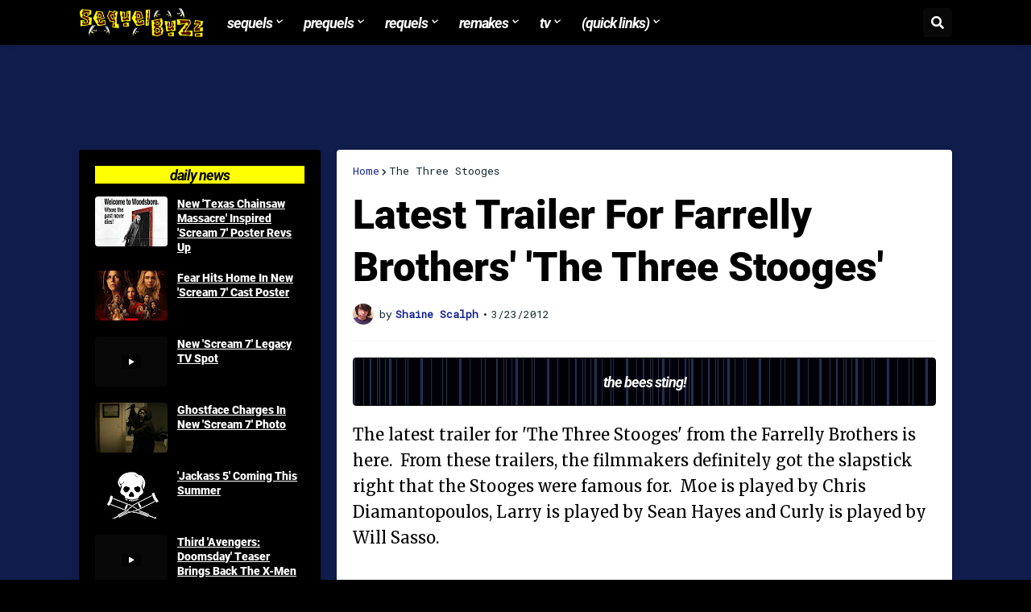

--- FILE ---
content_type: text/html; charset=utf-8
request_url: https://www.google.com/recaptcha/api2/aframe
body_size: 267
content:
<!DOCTYPE HTML><html><head><meta http-equiv="content-type" content="text/html; charset=UTF-8"></head><body><script nonce="iprElisWxPIz3kmS8WJStA">/** Anti-fraud and anti-abuse applications only. See google.com/recaptcha */ try{var clients={'sodar':'https://pagead2.googlesyndication.com/pagead/sodar?'};window.addEventListener("message",function(a){try{if(a.source===window.parent){var b=JSON.parse(a.data);var c=clients[b['id']];if(c){var d=document.createElement('img');d.src=c+b['params']+'&rc='+(localStorage.getItem("rc::a")?sessionStorage.getItem("rc::b"):"");window.document.body.appendChild(d);sessionStorage.setItem("rc::e",parseInt(sessionStorage.getItem("rc::e")||0)+1);localStorage.setItem("rc::h",'1769006826505');}}}catch(b){}});window.parent.postMessage("_grecaptcha_ready", "*");}catch(b){}</script></body></html>

--- FILE ---
content_type: text/javascript; charset=UTF-8
request_url: https://www.sequelbuzz.com/2012/03/latest-trailer-for-farrelly-brothers.html?action=getFeed&widgetId=Feed7&widgetType=Feed&responseType=js&xssi_token=AOuZoY5hrXUjAzHtckabdzJsKzbX2oxhDQ%3A1769006818497
body_size: 147
content:
try {
_WidgetManager._HandleControllerResult('Feed7', 'getFeed',{'status': 'ok', 'feed': {'entries': [{'title': 'Crazy trips, must be 2026!', 'link': 'http://www.finalgirl.rocks/2026/01/crazy-trips-must-be-2026.html', 'publishedDate': '2026-01-01T15:51:00.000-08:00', 'author': 'Stacie Ponder'}, {'title': 'a few things!', 'link': 'http://www.finalgirl.rocks/2025/11/a-few-things.html', 'publishedDate': '2025-11-18T13:56:00.000-08:00', 'author': 'Stacie Ponder'}, {'title': 'pressing pause', 'link': 'http://www.finalgirl.rocks/2025/10/pressing-pause.html', 'publishedDate': '2025-10-04T08:21:00.000-07:00', 'author': 'Stacie Ponder'}, {'title': 'Day 3: AMERICAN GOTHIC (1987)', 'link': 'http://www.finalgirl.rocks/2025/10/day-3-american-gothic-1987.html', 'publishedDate': '2025-10-03T13:27:00.000-07:00', 'author': 'Stacie Ponder'}, {'title': 'Day 2: PHONE (2002)', 'link': 'http://www.finalgirl.rocks/2025/10/day-2-phone-2002.html', 'publishedDate': '2025-10-02T14:02:00.000-07:00', 'author': 'Stacie Ponder'}], 'title': 'Final Girl'}});
} catch (e) {
  if (typeof log != 'undefined') {
    log('HandleControllerResult failed: ' + e);
  }
}


--- FILE ---
content_type: text/javascript; charset=UTF-8
request_url: https://www.sequelbuzz.com/2012/03/latest-trailer-for-farrelly-brothers.html?action=getFeed&widgetId=Feed5&widgetType=Feed&responseType=js&xssi_token=AOuZoY5hrXUjAzHtckabdzJsKzbX2oxhDQ%3A1769006818497
body_size: 573
content:
try {
_WidgetManager._HandleControllerResult('Feed5', 'getFeed',{'status': 'ok', 'feed': {'entries': [{'title': 'Demo Now Available for Retro Horror Shoot \u2018Em Up \u2018Haunted Lands\u2019 [Trailer]', 'link': 'https://bloody-disgusting.com/video-games/3930184/demo-now-available-for-retro-horror-shoot-em-up-haunted-lands-trailer/', 'publishedDate': '2026-01-21T04:30:15.000-08:00', 'author': 'Mike Wilson'}, {'title': '\u2018Ghost in the Cell\u2019 Teaser \u2013 An Entity Haunts a Prison in Joko Anwar\u2019s \nHorror Comedy', 'link': 'https://bloody-disgusting.com/movie/3930159/ghost-in-the-cell-teaser-entity-haunts-a-prison-in-joko-anwars-horror-comedy/', 'publishedDate': '2026-01-20T12:31:05.000-08:00', 'author': 'Alex DiVincenzo'}, {'title': '\u2018Dooba Dooba\u2019 Review \u2013 Security Cam Horror Film is a Slow Burn Nightmare', 'link': 'https://bloody-disgusting.com/reviews/3930148/dooba-dooba-review-security-cam-horror-film-is-a-nightmare/', 'publishedDate': '2026-01-20T12:06:57.000-08:00', 'author': 'Matthew Jackson'}, {'title': '\u2018Silent Night, Deadly Night\u2019 Comes Home to Digital Outlets Next Week', 'link': 'https://bloody-disgusting.com/movie/3930142/silent-night-deadly-night-comes-home-to-digital-outlets-next-week/', 'publishedDate': '2026-01-20T12:03:56.000-08:00', 'author': 'John Squires'}, {'title': 'Fright-Rags\u2019 \u2018My Bloody Valentine\u2019 45th Anniversary Box Set Includes Shirt, \nSunglasses, More', 'link': 'https://bloody-disgusting.com/the-further/3930135/fright-rags-my-bloody-valentine-45th-anniversary-box-set-includes-shirt-sunglasses-more/', 'publishedDate': '2026-01-20T11:56:25.000-08:00', 'author': 'Alex DiVincenzo'}], 'title': 'Bloody Disgusting!'}});
} catch (e) {
  if (typeof log != 'undefined') {
    log('HandleControllerResult failed: ' + e);
  }
}


--- FILE ---
content_type: text/javascript; charset=UTF-8
request_url: https://www.sequelbuzz.com/2012/03/latest-trailer-for-farrelly-brothers.html?action=getFeed&widgetId=Feed6&widgetType=Feed&responseType=js&xssi_token=AOuZoY5hrXUjAzHtckabdzJsKzbX2oxhDQ%3A1769006818497
body_size: 195
content:
try {
_WidgetManager._HandleControllerResult('Feed6', 'getFeed',{'status': 'ok', 'feed': {'entries': [{'title': 'Moments you would love to experience anew?', 'link': 'http://imdb2.freeforums.net/thread/341301/moments-love-experience-anew', 'publishedDate': '2026-01-20T16:58:02.000-08:00', 'author': ''}, {'title': 'OT: Wordle \ud83d\udfe9\ud83d\udfe8\ud83d\udfe9\ud83d\udfe8\ud83d\udfe9', 'link': 'http://imdb2.freeforums.net/thread/292294/ot-wordle', 'publishedDate': '2026-01-20T16:28:25.000-08:00', 'author': ''}, {'title': 'Word Association Game', 'link': 'http://imdb2.freeforums.net/thread/1522/word-association-game', 'publishedDate': '2026-01-20T16:26:07.000-08:00', 'author': ''}, {'title': 'Official MLB Offseason Thread', 'link': 'http://imdb2.freeforums.net/thread/340517/official-mlb-offseason-thread', 'publishedDate': '2026-01-20T16:05:57.000-08:00', 'author': ''}, {'title': 'POST a film that STARTS with the LAST letter of the film I POST...', 'link': 'http://imdb2.freeforums.net/thread/113338/post-film-starts-last-letter', 'publishedDate': '2026-01-20T16:05:04.000-08:00', 'author': ''}], 'title': 'IMDB v2.3'}});
} catch (e) {
  if (typeof log != 'undefined') {
    log('HandleControllerResult failed: ' + e);
  }
}


--- FILE ---
content_type: text/javascript; charset=UTF-8
request_url: https://www.sequelbuzz.com/2012/03/latest-trailer-for-farrelly-brothers.html?action=getFeed&widgetId=Feed3&widgetType=Feed&responseType=js&xssi_token=AOuZoY5hrXUjAzHtckabdzJsKzbX2oxhDQ%3A1769006818497
body_size: 258
content:
try {
_WidgetManager._HandleControllerResult('Feed3', 'getFeed',{'status': 'ok', 'feed': {'entries': [{'title': 'Quick News: Cage, Vegas, Apatow, Hamnet', 'link': 'https://www.darkhorizons.com/quick-news-cage-vegas-apatow-hamnet/', 'publishedDate': '2026-01-21T01:48:34.000-08:00', 'author': 'Garth Franklin'}, {'title': 'Netflix/Warners Deal Revised To All Cash', 'link': 'https://www.darkhorizons.com/netflix-warners-deal-revised-to-all-cash/', 'publishedDate': '2026-01-20T19:07:16.000-08:00', 'author': 'Garth Franklin'}, {'title': 'Famuyiwa\u2019s \u201cStar Wars\u201d TV Series In Limbo', 'link': 'https://www.darkhorizons.com/famuyiwas-star-wars-tv-series-in-limbo/', 'publishedDate': '2026-01-20T18:53:29.000-08:00', 'author': 'Garth Franklin'}, {'title': 'Kevin Feige Is All In On \u201cAvengers: Doomsday\u201d', 'link': 'https://www.darkhorizons.com/kevin-feige-is-all-in-on-avengers-doomsday/', 'publishedDate': '2026-01-20T17:37:57.000-08:00', 'author': 'Garth Franklin'}, {'title': 'McG To Direct \u201cBaywatch\u201d Reboot Pilot', 'link': 'https://www.darkhorizons.com/mcg-to-direct-baywatch-reboot-pilot/', 'publishedDate': '2026-01-20T15:50:34.000-08:00', 'author': 'Garth Franklin'}], 'title': 'Dark Horizons'}});
} catch (e) {
  if (typeof log != 'undefined') {
    log('HandleControllerResult failed: ' + e);
  }
}


--- FILE ---
content_type: text/javascript; charset=UTF-8
request_url: https://www.sequelbuzz.com/2012/03/latest-trailer-for-farrelly-brothers.html?action=getFeed&widgetId=Feed4&widgetType=Feed&responseType=js&xssi_token=AOuZoY5hrXUjAzHtckabdzJsKzbX2oxhDQ%3A1769006818497
body_size: 266
content:
try {
_WidgetManager._HandleControllerResult('Feed4', 'getFeed',{'status': 'ok', 'feed': {'entries': [{'title': '[Interview] Adams Family Talk \u2018Mother of Flies\u2019, Making Horror, and \nHalloween', 'link': 'https://halloweendailynews.com/2026/01/adams-family-interview/', 'publishedDate': '2026-01-20T09:31:58.000-08:00', 'author': 'Matt Artz'}, {'title': '[Interview] Absinthe Green Talks \u2018Of Love And Pain\u2019, Horror, and Halloween', 'link': 'https://halloweendailynews.com/2026/01/absinthe-green-interview/', 'publishedDate': '2026-01-16T11:32:45.000-08:00', 'author': 'Matt Artz'}, {'title': 'Halloween Association 2025 Spooky Awards Winners Announced', 'link': 'https://halloweendailynews.com/2026/01/spooky-awards-winners/', 'publishedDate': '2026-01-14T08:13:28.000-08:00', 'author': 'Matt Artz'}, {'title': '\u2018Scream 7\u2019 TV Spot Rewinds the Legacy of Ghostface', 'link': 'https://halloweendailynews.com/2026/01/scream-7-legacy/', 'publishedDate': '2026-01-13T10:38:31.000-08:00', 'author': 'Matt Artz'}, {'title': 'Trick or Treat Studios 2026 Halloween Masks, Collectibles, and More Revealed', 'link': 'https://halloweendailynews.com/2026/01/trick-treat-studios-2026/', 'publishedDate': '2026-01-12T20:44:11.000-08:00', 'author': 'Matt Artz'}], 'title': 'Halloween Daily News'}});
} catch (e) {
  if (typeof log != 'undefined') {
    log('HandleControllerResult failed: ' + e);
  }
}
